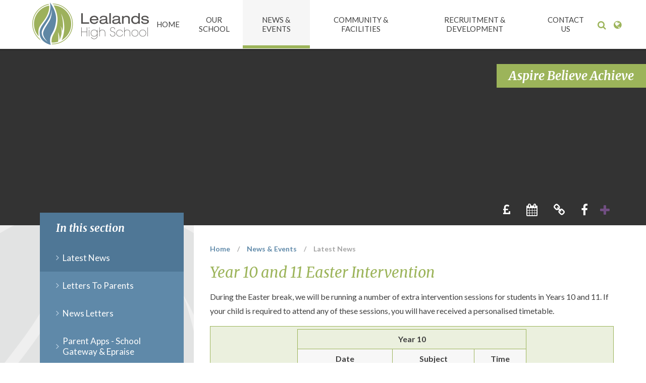

--- FILE ---
content_type: text/html
request_url: https://www.lealands.luton.sch.uk/news/?pid=77&nid=5&storyid=304
body_size: 53471
content:

<!DOCTYPE html>
<!--[if IE 7]><html class="no-ios no-js lte-ie9 lte-ie8 lte-ie7" lang="en" xml:lang="en"><![endif]-->
<!--[if IE 8]><html class="no-ios no-js lte-ie9 lte-ie8"  lang="en" xml:lang="en"><![endif]-->
<!--[if IE 9]><html class="no-ios no-js lte-ie9"  lang="en" xml:lang="en"><![endif]-->
<!--[if !IE]><!--> <html class="no-ios no-js"  lang="en" xml:lang="en"><!--<![endif]-->
	<head>
		<meta http-equiv="X-UA-Compatible" content="IE=edge" />
		<meta http-equiv="content-type" content="text/html; charset=utf-8"/>
		
		<link rel="canonical" href="https://www.lealands.luton.sch.uk/news/?pid=77&amp;nid=5&amp;storyid=304">
		<link rel="stylesheet" integrity="sha512-+L4yy6FRcDGbXJ9mPG8MT/3UCDzwR9gPeyFNMCtInsol++5m3bk2bXWKdZjvybmohrAsn3Ua5x8gfLnbE1YkOg==" crossorigin="anonymous" referrerpolicy="no-referrer" media="screen" href="https://cdnjs.cloudflare.com/ajax/libs/font-awesome/4.5.0/css/font-awesome.min.css?cache=260126">
<!--[if IE 7]><link rel="stylesheet" media="screen" href="https://cdn.juniperwebsites.co.uk/_includes/font-awesome/4.2.0/css/font-awesome-ie7.min.css?cache=v4.6.58.2">
<![endif]-->
		<title>Lealands High School - Year 10 and 11 Easter Intervention</title>
		
<!--[if IE]>
<script>
console = {log:function(){return;}};
</script>
<![endif]-->

<script>
	var boolItemEditDisabled;
	var boolLanguageMode, boolLanguageEditOriginal;
	var boolViewingConnect;
	var boolConnectDashboard;
	var displayRegions = [];
	var intNewFileCount = 0;
	strItemType = "news story";
	strSubItemType = "News Story";

	var featureSupport = {
		tagging: false,
		eventTagging: false
	};
	var boolLoggedIn = false;
boolAdminMode = false;
	var boolSuperUser = false;
strCookieBarStyle = 'bar';
	intParentPageID = "77";
	intCurrentItemID = 304;
	intCurrentCatID = 5;
boolIsHomePage = false;
	boolItemEditDisabled = true;
	boolLanguageEditOriginal=true;
	strCurrentLanguage='en-gb';	strFileAttachmentsUploadLocation = 'bottom';	boolViewingConnect = false;	boolConnectDashboard = false;	var objEditorComponentList = {};

</script>

<script src="https://cdn.juniperwebsites.co.uk/admin/_includes/js/mutation_events.min.js?cache=v4.6.58.2"></script>
<script src="https://cdn.juniperwebsites.co.uk/admin/_includes/js/jquery/jquery.js?cache=v4.6.58.2"></script>
<script src="https://cdn.juniperwebsites.co.uk/admin/_includes/js/jquery/jquery.prefilter.js?cache=v4.6.58.2"></script>
<script src="https://cdn.juniperwebsites.co.uk/admin/_includes/js/jquery/jquery.query.js?cache=v4.6.58.2"></script>
<script src="https://cdn.juniperwebsites.co.uk/admin/_includes/js/jquery/js.cookie.js?cache=v4.6.58.2"></script>
<script src="/_includes/editor/template-javascript.asp?cache=260126"></script>
<script src="/admin/_includes/js/functions/minified/functions.login.new.asp?cache=260126"></script>

  <script>

  </script>
<link href="https://www.lealands.luton.sch.uk/feeds/news.asp?nid=5&amp;pid=304&lang=en" rel="alternate" type="application/rss+xml" title="Lealands High School - News Feed"><link href="https://www.lealands.luton.sch.uk/feeds/comments.asp?title=Year 10 and 11 Easter Intervention&amp;storyid=304&amp;nid=5&amp;item=news&amp;pid=77&lang=en" rel="alternate" type="application/rss+xml" title="Lealands High School - Year 10 and 11 Easter Intervention - Blog Post Comments"><link rel="stylesheet" media="screen" href="/_site/css/main.css?cache=17052021">


	<meta name="mobile-web-app-capable" content="yes">
	<meta name="apple-mobile-web-app-capable" content="yes">
	<meta name="viewport" content="width=device-width, initial-scale=1, minimum-scale=1, maximum-scale=1">

	<link rel="author" href="/humans.txt">
	<link rel="icon" href="/_site/images/favicons/favicon.ico">
	<link rel="apple-touch-icon" href="/_site/images/favicons/favicon.png">
	<link href='https://fonts.googleapis.com/css?family=Open+Sans:400,400italic,700,700italic' rel='stylesheet' type='text/css'>


	<link rel="stylesheet" href="/_site/css/print.css" type="text/css" media="print">

	<script type="text/javascript">
	var iOS = ( navigator.userAgent.match(/(iPad|iPhone|iPod)/g) ? true : false );
	if (iOS) { $('html').removeClass('no-ios').addClass('ios'); }
	</script>
	
<link rel="stylesheet" media="screen" href="https://cdn.juniperwebsites.co.uk/_includes/css/content-blocks.css?cache=v4.6.58.2">
<link rel="stylesheet" media="screen" href="/_includes/css/cookie-colour.asp?cache=260126">
<link rel="stylesheet" media="screen" href="https://cdn.juniperwebsites.co.uk/_includes/css/cookies.css?cache=v4.6.58.2">
<link rel="stylesheet" media="screen" href="https://cdn.juniperwebsites.co.uk/_includes/css/cookies.advanced.css?cache=v4.6.58.2">
<link rel="stylesheet" media="screen" href="/_site/css/news.css?cache=260126">
<link rel="stylesheet" media="screen" href="https://cdn.juniperwebsites.co.uk/_includes/css/overlord.css?cache=v4.6.58.2">
<link rel="stylesheet" media="screen" href="https://cdn.juniperwebsites.co.uk/_includes/css/templates.css?cache=v4.6.58.2">
<link rel="stylesheet" media="screen" href="/_site/css/attachments.css?cache=260126">
<link rel="stylesheet" media="screen" href="/_site/css/templates.css?cache=260126">
<style>#print_me { display: none;}</style><script src="https://cdn.juniperwebsites.co.uk/admin/_includes/js/modernizr.js?cache=v4.6.58.2"></script>
<script integrity="sha256-oTyWrNiP6Qftu4vs2g0RPCKr3g1a6QTlITNgoebxRc4=" crossorigin="anonymous" referrerpolicy="no-referrer" src="https://code.jquery.com/ui/1.10.4/jquery-ui.min.js?cache=260126"></script>
<script src="https://cdn.juniperwebsites.co.uk/admin/_includes/js/jquery/jquery.ui.timepicker.min.js?cache=v4.6.58.2"></script>
<link rel="stylesheet" media="screen" href="https://cdn.juniperwebsites.co.uk/admin/_includes/css/jquery.ui.timepicker.css?cache=v4.6.58.2">
<script src="https://cdn.juniperwebsites.co.uk/admin/_includes/js/jquery/jquery-ui.touch-punch.min.js?cache=v4.6.58.2"></script>
<link rel="stylesheet" media="screen" href="https://cdn.juniperwebsites.co.uk/admin/_includes/css/jquery-ui.css?cache=v4.6.58.2">
<script src="https://cdn.juniperwebsites.co.uk/_includes/js/swfobject.js?cache=v4.6.58.2"></script>

        <meta property="og:site_name" content="Lealands High School" />
        <meta property="og:title" content="Year 10 and 11 Easter Intervention" />
        <meta property="og:image" content="https://www.lealands.luton.sch.uk/_site/images/design/thumbnail.jpg" />
        <meta property="og:type" content="website" />
        <meta property="twitter:card" content="summary" />
</head>


    <body>


<div id="print_me"></div>
<div class="mason mason--inner">

	<section class="access">
		<a class="access__anchor" name="header"></a>
		<a class="access__link" href="#content">Skip to content &darr;</a>
	</section>

	
	
	<header class="header">
		<div class="header__title">
			<a href="/" class="header__link">
				<img src="/_site/images/design/logo.png" alt="Lealands High School"/>
			</a>
			<h1>Lealands High School</h1>
		</div>
	</header>
	<button class="menu__btn" data-toggle=".mason--menu">			
		<span class="menu__btn__text menu__btn__text--open">Menu</span>
		<span class="menu__btn__text menu__btn__text--close">Close</span>	
		<div class="menu__btn__icon"></div>		
	</button>
	<section class="menu">
		<nav class="menu__sidebar">
			<ul class="menu__sidebar__list"><li class="menu__sidebar__list__item menu__sidebar__list__item--page_1"><a class="menu__sidebar__list__item__link" id="page_1" href="/"><span>Home</span></a><button class="menu__sidebar__list__item__button" data-tab=".menu__sidebar__list__item--page_1--expand"><i class="menu__sidebar__list__item__button__icon fa fa-angle-down"></i></button></li><li class="menu__sidebar__list__item menu__sidebar__list__item--page_12 menu__sidebar__list__item--subitems"><a class="menu__sidebar__list__item__link" id="page_12" href="/page/?title=Our+School&amp;pid=12"><span>Our School</span></a><button class="menu__sidebar__list__item__button" data-tab=".menu__sidebar__list__item--page_12--expand"><i class="menu__sidebar__list__item__button__icon fa fa-angle-down"></i></button><ul class="menu__sidebar__list__item__sub"><li class="menu__sidebar__list__item menu__sidebar__list__item--page_60"><a class="menu__sidebar__list__item__link" id="page_60" href="/page/?title=Admissions+%26amp%3B+Transition&amp;pid=60"><span>Admissions &amp; Transition</span></a><button class="menu__sidebar__list__item__button" data-tab=".menu__sidebar__list__item--page_60--expand"><i class="menu__sidebar__list__item__button__icon fa fa-angle-down"></i></button></li><li class="menu__sidebar__list__item menu__sidebar__list__item--page_68"><a class="menu__sidebar__list__item__link" id="page_68" href="/page/?title=Assessment&amp;pid=68"><span>Assessment</span></a><button class="menu__sidebar__list__item__button" data-tab=".menu__sidebar__list__item--page_68--expand"><i class="menu__sidebar__list__item__button__icon fa fa-angle-down"></i></button></li><li class="menu__sidebar__list__item menu__sidebar__list__item--page_284"><a class="menu__sidebar__list__item__link" id="page_284" href="/attendance"><span>Attendance</span></a><button class="menu__sidebar__list__item__button" data-tab=".menu__sidebar__list__item--page_284--expand"><i class="menu__sidebar__list__item__button__icon fa fa-angle-down"></i></button></li><li class="menu__sidebar__list__item menu__sidebar__list__item--page_29"><a class="menu__sidebar__list__item__link" id="page_29" href="/curriculum"><span>Curriculum</span></a><button class="menu__sidebar__list__item__button" data-tab=".menu__sidebar__list__item--page_29--expand"><i class="menu__sidebar__list__item__button__icon fa fa-angle-down"></i></button></li><li class="menu__sidebar__list__item menu__sidebar__list__item--page_69"><a class="menu__sidebar__list__item__link" id="page_69" href="/page/?title=Equality+Duty&amp;pid=69"><span>Equality Duty</span></a><button class="menu__sidebar__list__item__button" data-tab=".menu__sidebar__list__item--page_69--expand"><i class="menu__sidebar__list__item__button__icon fa fa-angle-down"></i></button></li><li class="menu__sidebar__list__item menu__sidebar__list__item--page_253"><a class="menu__sidebar__list__item__link" id="page_253" href="/page/?title=Exam+Results&amp;pid=253"><span>Exam Results</span></a><button class="menu__sidebar__list__item__button" data-tab=".menu__sidebar__list__item--page_253--expand"><i class="menu__sidebar__list__item__button__icon fa fa-angle-down"></i></button></li><li class="menu__sidebar__list__item menu__sidebar__list__item--page_28"><a class="menu__sidebar__list__item__link" id="page_28" href="/exams"><span>Exams &amp; Revision</span></a><button class="menu__sidebar__list__item__button" data-tab=".menu__sidebar__list__item--page_28--expand"><i class="menu__sidebar__list__item__button__icon fa fa-angle-down"></i></button></li><li class="menu__sidebar__list__item menu__sidebar__list__item--page_192"><a class="menu__sidebar__list__item__link" id="page_192" href="/page/?title=Extended+Learning+At+Lealands&amp;pid=192"><span>Extended Learning At Lealands</span></a><button class="menu__sidebar__list__item__button" data-tab=".menu__sidebar__list__item--page_192--expand"><i class="menu__sidebar__list__item__button__icon fa fa-angle-down"></i></button></li><li class="menu__sidebar__list__item menu__sidebar__list__item--page_191"><a class="menu__sidebar__list__item__link" id="page_191" href="/page/?title=Financial+Information&amp;pid=191"><span>Financial Information</span></a><button class="menu__sidebar__list__item__button" data-tab=".menu__sidebar__list__item--page_191--expand"><i class="menu__sidebar__list__item__button__icon fa fa-angle-down"></i></button></li><li class="menu__sidebar__list__item menu__sidebar__list__item--page_103"><a class="menu__sidebar__list__item__link" id="page_103" href="/page/?title=Governors&amp;pid=103"><span>Governors</span></a><button class="menu__sidebar__list__item__button" data-tab=".menu__sidebar__list__item--page_103--expand"><i class="menu__sidebar__list__item__button__icon fa fa-angle-down"></i></button></li><li class="menu__sidebar__list__item menu__sidebar__list__item--page_61"><a class="menu__sidebar__list__item__link" id="page_61" href="/page/?title=Headteacher%27s+Introduction&amp;pid=61"><span>Headteacher's Introduction</span></a><button class="menu__sidebar__list__item__button" data-tab=".menu__sidebar__list__item--page_61--expand"><i class="menu__sidebar__list__item__button__icon fa fa-angle-down"></i></button></li><li class="menu__sidebar__list__item menu__sidebar__list__item--page_27"><a class="menu__sidebar__list__item__link" id="page_27" href="/page/?title=Learning+Resource+Centre&amp;pid=27"><span>Learning Resource Centre</span></a><button class="menu__sidebar__list__item__button" data-tab=".menu__sidebar__list__item--page_27--expand"><i class="menu__sidebar__list__item__button__icon fa fa-angle-down"></i></button></li><li class="menu__sidebar__list__item menu__sidebar__list__item--page_65"><a class="menu__sidebar__list__item__link" id="page_65" href="/page/?title=Medical+Information&amp;pid=65"><span>Medical Information</span></a><button class="menu__sidebar__list__item__button" data-tab=".menu__sidebar__list__item--page_65--expand"><i class="menu__sidebar__list__item__button__icon fa fa-angle-down"></i></button></li><li class="menu__sidebar__list__item menu__sidebar__list__item--page_59"><a class="menu__sidebar__list__item__link" id="page_59" href="/ofsted"><span>Ofsted</span></a><button class="menu__sidebar__list__item__button" data-tab=".menu__sidebar__list__item--page_59--expand"><i class="menu__sidebar__list__item__button__icon fa fa-angle-down"></i></button></li><li class="menu__sidebar__list__item menu__sidebar__list__item--page_15"><a class="menu__sidebar__list__item__link" id="page_15" href="/page/?title=Parents%27+Information&amp;pid=15"><span>Parents' Information</span></a><button class="menu__sidebar__list__item__button" data-tab=".menu__sidebar__list__item--page_15--expand"><i class="menu__sidebar__list__item__button__icon fa fa-angle-down"></i></button></li><li class="menu__sidebar__list__item menu__sidebar__list__item--page_57"><a class="menu__sidebar__list__item__link" id="page_57" href="/page/?title=Pupil+Premium&amp;pid=57"><span>Pupil Premium</span></a><button class="menu__sidebar__list__item__button" data-tab=".menu__sidebar__list__item--page_57--expand"><i class="menu__sidebar__list__item__button__icon fa fa-angle-down"></i></button></li><li class="menu__sidebar__list__item menu__sidebar__list__item--page_123"><a class="menu__sidebar__list__item__link" id="page_123" href="/page/?title=Rewards+And+Achievements&amp;pid=123"><span>Rewards And Achievements</span></a><button class="menu__sidebar__list__item__button" data-tab=".menu__sidebar__list__item--page_123--expand"><i class="menu__sidebar__list__item__button__icon fa fa-angle-down"></i></button></li><li class="menu__sidebar__list__item menu__sidebar__list__item--page_71"><a class="menu__sidebar__list__item__link" id="page_71" href="/page/?title=Safeguarding&amp;pid=71"><span>Safeguarding</span></a><button class="menu__sidebar__list__item__button" data-tab=".menu__sidebar__list__item--page_71--expand"><i class="menu__sidebar__list__item__button__icon fa fa-angle-down"></i></button></li><li class="menu__sidebar__list__item menu__sidebar__list__item--page_14"><a class="menu__sidebar__list__item__link" id="page_14" href="/policies"><span>School Policies</span></a><button class="menu__sidebar__list__item__button" data-tab=".menu__sidebar__list__item--page_14--expand"><i class="menu__sidebar__list__item__button__icon fa fa-angle-down"></i></button></li><li class="menu__sidebar__list__item menu__sidebar__list__item--page_288"><a class="menu__sidebar__list__item__link" id="page_288" href="/schoolprospectus"><span>School Prospectus 2025/2026</span></a><button class="menu__sidebar__list__item__button" data-tab=".menu__sidebar__list__item--page_288--expand"><i class="menu__sidebar__list__item__button__icon fa fa-angle-down"></i></button></li><li class="menu__sidebar__list__item menu__sidebar__list__item--page_25"><a class="menu__sidebar__list__item__link" id="page_25" href="/page/?title=SEND+and+Student+Support&amp;pid=25"><span>SEND and Student Support</span></a><button class="menu__sidebar__list__item__button" data-tab=".menu__sidebar__list__item--page_25--expand"><i class="menu__sidebar__list__item__button__icon fa fa-angle-down"></i></button></li><li class="menu__sidebar__list__item menu__sidebar__list__item--page_73"><a class="menu__sidebar__list__item__link" id="page_73" href="/page/?title=Values%2C+Ethos+and+Priorities&amp;pid=73"><span>Values, Ethos and Priorities</span></a><button class="menu__sidebar__list__item__button" data-tab=".menu__sidebar__list__item--page_73--expand"><i class="menu__sidebar__list__item__button__icon fa fa-angle-down"></i></button></li></ul></li><li class="menu__sidebar__list__item menu__sidebar__list__item--page_77 menu__sidebar__list__item--subitems menu__sidebar__list__item--selected"><a class="menu__sidebar__list__item__link" id="page_77" href="/page/?title=News+%26amp%3B+Events&amp;pid=77"><span>News &amp; Events</span></a><button class="menu__sidebar__list__item__button" data-tab=".menu__sidebar__list__item--page_77--expand"><i class="menu__sidebar__list__item__button__icon fa fa-angle-down"></i></button><ul class="menu__sidebar__list__item__sub"><li class="menu__sidebar__list__item menu__sidebar__list__item--news_category_5 menu__sidebar__list__item--selected"><a class="menu__sidebar__list__item__link" id="news_category_5" href="/news/?pid=77&amp;nid=5"><span>Latest News</span></a><button class="menu__sidebar__list__item__button" data-tab=".menu__sidebar__list__item--news_category_5--expand"><i class="menu__sidebar__list__item__button__icon fa fa-angle-down"></i></button></li><li class="menu__sidebar__list__item menu__sidebar__list__item--page_79"><a class="menu__sidebar__list__item__link" id="page_79" href="/letters"><span>Letters To Parents</span></a><button class="menu__sidebar__list__item__button" data-tab=".menu__sidebar__list__item--page_79--expand"><i class="menu__sidebar__list__item__button__icon fa fa-angle-down"></i></button></li><li class="menu__sidebar__list__item menu__sidebar__list__item--page_78"><a class="menu__sidebar__list__item__link" id="page_78" href="/newsletters"><span>News Letters</span></a><button class="menu__sidebar__list__item__button" data-tab=".menu__sidebar__list__item--page_78--expand"><i class="menu__sidebar__list__item__button__icon fa fa-angle-down"></i></button></li><li class="menu__sidebar__list__item menu__sidebar__list__item--page_152"><a class="menu__sidebar__list__item__link" id="page_152" href="/apps"><span>Parent Apps - School Gateway &amp; Epraise</span></a><button class="menu__sidebar__list__item__button" data-tab=".menu__sidebar__list__item--page_152--expand"><i class="menu__sidebar__list__item__button__icon fa fa-angle-down"></i></button></li><li class="menu__sidebar__list__item menu__sidebar__list__item--url_3"><a class="menu__sidebar__list__item__link" id="url_3" href="/calendar/?calid=2&amp;pid=77&amp;viewid=3"><span>School Calendar</span></a><button class="menu__sidebar__list__item__button" data-tab=".menu__sidebar__list__item--url_3--expand"><i class="menu__sidebar__list__item__button__icon fa fa-angle-down"></i></button></li><li class="menu__sidebar__list__item menu__sidebar__list__item--page_81"><a class="menu__sidebar__list__item__link" id="page_81" href="/termdates"><span>Term Dates</span></a><button class="menu__sidebar__list__item__button" data-tab=".menu__sidebar__list__item--page_81--expand"><i class="menu__sidebar__list__item__button__icon fa fa-angle-down"></i></button></li><li class="menu__sidebar__list__item menu__sidebar__list__item--photo_gallery_1"><a class="menu__sidebar__list__item__link" id="photo_gallery_1" href="/gallery/?pid=77&amp;gcatid=1"><span>Gallery</span></a><button class="menu__sidebar__list__item__button" data-tab=".menu__sidebar__list__item--photo_gallery_1--expand"><i class="menu__sidebar__list__item__button__icon fa fa-angle-down"></i></button></li></ul></li><li class="menu__sidebar__list__item menu__sidebar__list__item--page_83 menu__sidebar__list__item--subitems"><a class="menu__sidebar__list__item__link" id="page_83" href="/page/?title=Community+%26amp%3B+Facilities&amp;pid=83"><span>Community &amp; Facilities</span></a><button class="menu__sidebar__list__item__button" data-tab=".menu__sidebar__list__item--page_83--expand"><i class="menu__sidebar__list__item__button__icon fa fa-angle-down"></i></button><ul class="menu__sidebar__list__item__sub"><li class="menu__sidebar__list__item menu__sidebar__list__item--page_95"><a class="menu__sidebar__list__item__link" id="page_95" href="/page/?title=Bizzie+Bees+4+%2D+Pre+School&amp;pid=95"><span>Bizzie Bees 4 - Pre School</span></a><button class="menu__sidebar__list__item__button" data-tab=".menu__sidebar__list__item--page_95--expand"><i class="menu__sidebar__list__item__button__icon fa fa-angle-down"></i></button></li><li class="menu__sidebar__list__item menu__sidebar__list__item--page_94"><a class="menu__sidebar__list__item__link" id="page_94" href="/communityusers"><span>Clubs &amp; Community Users</span></a><button class="menu__sidebar__list__item__button" data-tab=".menu__sidebar__list__item--page_94--expand"><i class="menu__sidebar__list__item__button__icon fa fa-angle-down"></i></button></li><li class="menu__sidebar__list__item menu__sidebar__list__item--page_287"><a class="menu__sidebar__list__item__link" id="page_287" href="/page/?title=Friends+of+Lealands+%28PTA%29&amp;pid=287"><span>Friends of Lealands (PTA)</span></a><button class="menu__sidebar__list__item__button" data-tab=".menu__sidebar__list__item--page_287--expand"><i class="menu__sidebar__list__item__button__icon fa fa-angle-down"></i></button></li><li class="menu__sidebar__list__item menu__sidebar__list__item--page_135"><a class="menu__sidebar__list__item__link" id="page_135" href="/facilities"><span>School Facilities For Hire</span></a><button class="menu__sidebar__list__item__button" data-tab=".menu__sidebar__list__item--page_135--expand"><i class="menu__sidebar__list__item__button__icon fa fa-angle-down"></i></button></li></ul></li><li class="menu__sidebar__list__item menu__sidebar__list__item--page_106 menu__sidebar__list__item--subitems"><a class="menu__sidebar__list__item__link" id="page_106" href="/recruitment"><span>Recruitment &amp; Development</span></a><button class="menu__sidebar__list__item__button" data-tab=".menu__sidebar__list__item--page_106--expand"><i class="menu__sidebar__list__item__button__icon fa fa-angle-down"></i></button><ul class="menu__sidebar__list__item__sub"><li class="menu__sidebar__list__item menu__sidebar__list__item--page_249"><a class="menu__sidebar__list__item__link" id="page_249" href="/page/?title=Schools+Supporting+Schools+Offer&amp;pid=249"><span>Schools Supporting Schools Offer</span></a><button class="menu__sidebar__list__item__button" data-tab=".menu__sidebar__list__item--page_249--expand"><i class="menu__sidebar__list__item__button__icon fa fa-angle-down"></i></button></li><li class="menu__sidebar__list__item menu__sidebar__list__item--page_112"><a class="menu__sidebar__list__item__link" id="page_112" href="/page/?title=Join+Our+Talent+Pool&amp;pid=112"><span>Join Our Talent Pool</span></a><button class="menu__sidebar__list__item__button" data-tab=".menu__sidebar__list__item--page_112--expand"><i class="menu__sidebar__list__item__button__icon fa fa-angle-down"></i></button></li><li class="menu__sidebar__list__item menu__sidebar__list__item--page_108"><a class="menu__sidebar__list__item__link" id="page_108" href="/page/?title=Guidance+For+Applicants&amp;pid=108"><span>Guidance For Applicants</span></a><button class="menu__sidebar__list__item__button" data-tab=".menu__sidebar__list__item--page_108--expand"><i class="menu__sidebar__list__item__button__icon fa fa-angle-down"></i></button></li></ul></li><li class="menu__sidebar__list__item menu__sidebar__list__item--page_98 menu__sidebar__list__item--subitems"><a class="menu__sidebar__list__item__link" id="page_98" href="/page/?title=Contact+Us&amp;pid=98"><span>Contact Us</span></a><button class="menu__sidebar__list__item__button" data-tab=".menu__sidebar__list__item--page_98--expand"><i class="menu__sidebar__list__item__button__icon fa fa-angle-down"></i></button><ul class="menu__sidebar__list__item__sub"><li class="menu__sidebar__list__item menu__sidebar__list__item--page_122"><a class="menu__sidebar__list__item__link" id="page_122" href="/page/?title=Lealands%27+Staff&amp;pid=122"><span>Lealands' Staff</span></a><button class="menu__sidebar__list__item__button" data-tab=".menu__sidebar__list__item--page_122--expand"><i class="menu__sidebar__list__item__button__icon fa fa-angle-down"></i></button></li><li class="menu__sidebar__list__item menu__sidebar__list__item--url_2"><a class="menu__sidebar__list__item__link" id="url_2" href="/page/?title=Governors&amp;pid=103"><span>Governors</span></a><button class="menu__sidebar__list__item__button" data-tab=".menu__sidebar__list__item--url_2--expand"><i class="menu__sidebar__list__item__button__icon fa fa-angle-down"></i></button></li><li class="menu__sidebar__list__item menu__sidebar__list__item--page_105"><a class="menu__sidebar__list__item__link" id="page_105" href="/page/?title=Useful+Links&amp;pid=105"><span>Useful Links</span></a><button class="menu__sidebar__list__item__button" data-tab=".menu__sidebar__list__item--page_105--expand"><i class="menu__sidebar__list__item__button__icon fa fa-angle-down"></i></button></li><li class="menu__sidebar__list__item menu__sidebar__list__item--page_129"><a class="menu__sidebar__list__item__link" id="page_129" href="/page/?title=FAQs&amp;pid=129"><span>FAQs</span></a><button class="menu__sidebar__list__item__button" data-tab=".menu__sidebar__list__item--page_129--expand"><i class="menu__sidebar__list__item__button__icon fa fa-angle-down"></i></button></li><li class="menu__sidebar__list__item menu__sidebar__list__item--form_53"><a class="menu__sidebar__list__item__link" id="form_53" href="/form/?pid=98&amp;form=53"><span>Request For Paper Copies</span></a><button class="menu__sidebar__list__item__button" data-tab=".menu__sidebar__list__item--form_53--expand"><i class="menu__sidebar__list__item__button__icon fa fa-angle-down"></i></button></li></ul></li></ul>
			<div class="menu__search">
			    <a href="#" class="menu__search__toggle" title="Search"><i class="fa fa-search"></i></a>
			    <div class="search">
                    <form class="search__form" method="post" action="/search/default.asp?pid=0">
                        <input class="search__input" type="text" name="searchValue" placeholder="Search...">
                        <button class="search__submit" name="Search" id="searchWeb"><i class="fa fa-search"></i></button>
                    </form>
                </div>
			</div>
			<div class="menu__translate">
			    <a href="#" class="menu__translate__toggle" title="Translate"><i class="fa fa-globe"></i></a>
			    <div class="translate" id="translate"></div>
			</div>
		</nav>
	</section>

	

	<section class="hero">
		
		<ul class="hero__slideshow"><li class="hero__slideshow__item" data-parallax="top: 0.5px;"><img src="/_site/data/files/images/slideshow/a.jpg" data-fill=".hero__slideshow" /></li><li class="hero__slideshow__item" data-parallax="top: 0.5px;"><img src="/_site/data/files/images/slideshow/b.jpg" data-fill=".hero__slideshow" /></li><li class="hero__slideshow__item" data-parallax="top: 0.5px;"><img src="/_site/data/files/images/slideshow/c.jpg" data-fill=".hero__slideshow" /></li><li class="hero__slideshow__item" data-parallax="top: 0.5px;"><img src="/_site/data/files/images/slideshow/d.jpg" data-fill=".hero__slideshow" /></li><li class="hero__slideshow__item" data-parallax="top: 0.5px;"><img src="/_site/data/files/images/slideshow/e.jpg" data-fill=".hero__slideshow" /></li><li class="hero__slideshow__item" data-parallax="top: 0.5px;"><img src="/_site/data/files/images/slideshow/h.jpg" data-fill=".hero__slideshow" /></li><li class="hero__slideshow__item" data-parallax="top: 0.5px;"><img src="/_site/data/files/images/slideshow/y.jpg" data-fill=".hero__slideshow" /></li></ul>
		
		<div class="hero__motto">
		    <span>Aspire Believe Achieve</span>
		</div>

		<div class="hero__content">
			<div class="hero__links">
                <ul class="hero__links__list hero__links__list--show"><li class="hero__links__list__item"><a href="https://www.scopay.com/lealandshigh" target="_blank"><i class="fa fa-gbp"></i><span>Parents' Payment</span></a></li><li class="hero__links__list__item"><a href="/calendar/?calid=2&pid=77&viewid=3" target="_self"><i class="fa fa-calendar"></i><span>School Calendar</span></a></li><li class="hero__links__list__item"><a href="https://www.epraise.co.uk/index.php?reset_school=1" target="_blank"><i class="fa fa-link"></i><span>Epraise</span></a></li><li class="hero__links__list__item"><a href="https://www.facebook.com/pages/Lealands-High-School-Official/285484188287029?ref=hl" target="_blank"><i class="fa fa-facebook"></i><span>Facebook</span></a></li></ul><button class="hero__links__btn"><i class="fa fa-plus"></i></button><ul class="hero__links__list hero__links__list--hide"><li class="hero__links__list__item"><a href="https://global-zone61.renaissance-go.com/welcomeportal/2039772" target="_blank"><i class="fa fa-link"></i><span>Accelerated Reader</span></a></li><li class="hero__links__list__item"><a href="/page/?title=GCSEpod&pid=76" target="_self"><i class="fa fa-link"></i><span>GCSEpod</span></a></li><li class="hero__links__list__item"><a href="https://lealands.parentseveningsystem.co.uk/" target="_blank"><i class="fa fa-link"></i><span>Parents' Evening Booking System</span></a></li></ul>
            </div>
		</div>

		<div class="hero__border"></div>

	</section>

	
	<main class="main">
		<div class="content content--news_story"><ul class="content__path"><li class="content__path__item content__path__item--page_1"><a class="content__path__item__link" id="page_1" href="/">Home</a><span class="content__path__item__sep">/</span></li><li class="content__path__item content__path__item--page_77 content__path__item--selected"><a class="content__path__item__link" id="page_77" href="/page/?title=News+%26amp%3B+Events&amp;pid=77">News &amp; Events</a><span class="content__path__item__sep">/</span></li><li class="content__path__item content__path__item--news_category_5 content__path__item--selected"><a class="content__path__item__link" id="news_category_5" href="/news/?pid=77&amp;nid=5">Latest News</a><span class="content__path__item__sep">/</span></li></ul><h1 class="content__title" id="itemTitle">Year 10 and 11 Easter Intervention</h1>
			
			<a class="content__anchor" name="content"></a>
			<div class="content__region"><div class="content__news__intro"><p>During the Easter break, we will be running a number of extra intervention sessions for students in Years 10 and 11. If your child is required to attend any of these sessions, you will have received a personalised timetable.</p>
</div><div class="content__news__main"><div class="table__container">
<table border="0" cellpadding="5" cellspacing="0" style="width:100%">
	<thead>
		<tr>
			<th>
			<table align="center" border="0" cellpadding="5" cellspacing="0">
				<thead>
					<tr>
						<th colspan="3">Year 10</th>
					</tr>
				</thead>
				<tbody>
					<tr>
						<td><strong>Date</strong></td>
						<td><strong>Subject</strong></td>
						<td><strong>Time</strong></td>
					</tr>
					<tr>
						<td colspan="1" rowspan="5">
						<p>&nbsp;</p>

						<p><strong>Monday 29th March</strong></p>
						</td>
						<td>Dance</td>
						<td>10.00 - 12.00</td>
					</tr>
					<tr>
						<td>Child Development</td>
						<td>9.30 - 12.30</td>
					</tr>
					<tr>
						<td>Health &amp; Social Care</td>
						<td>9.30 - 11.30</td>
					</tr>
					<tr>
						<td>Health &amp; Social Care</td>
						<td>12.30 - 2.30</td>
					</tr>
					<tr>
						<td>Travel &amp; Tourism</td>
						<td>9.30 - 12.30</td>
					</tr>
					<tr>
						<td colspan="1" rowspan="2">
						<p><strong>Tuesday 30th March</strong></p>
						</td>
						<td>Science</td>
						<td>9.00 - 11.30</td>
					</tr>
					<tr>
						<td>Science</td>
						<td>12.30 - 3.00</td>
					</tr>
					<tr>
						<td colspan="1" rowspan="2">
						<p><strong>Wednesday 31st March</strong></p>
						</td>
						<td>Science</td>
						<td>9.00 - 11.30</td>
					</tr>
					<tr>
						<td>Science</td>
						<td>12.30 - 3.00</td>
					</tr>
					<tr>
						<td><strong>Thursday 1st April</strong></td>
						<td>Geography</td>
						<td>9.30 - 12.00</td>
					</tr>
					<tr>
						<td><strong>Wednesday 7th April</strong></td>
						<td>Drama</td>
						<td>10.00 - 12.00</td>
					</tr>
					<tr>
						<td><strong>Thursday 8th April</strong></td>
						<td>Maths</td>
						<td>9.30 - 11.30</td>
					</tr>
					<tr>
						<td><strong>Friday 9th April</strong></td>
						<td>Maths</td>
						<td>9.30 - 11.30</td>
					</tr>
				</tbody>
			</table>

			<p>&nbsp;</p>

			<table align="center" border="0" cellpadding="5" cellspacing="0">
				<thead>
					<tr>
						<th colspan="3">Year 11</th>
					</tr>
				</thead>
				<tbody>
					<tr>
						<td><strong>Date</strong></td>
						<td><strong>Subject</strong></td>
						<td><strong>Time</strong></td>
					</tr>
					<tr>
						<td><strong>Monday 29th March</strong></td>
						<td>Science</td>
						<td>9.00 - 3.00</td>
					</tr>
					<tr>
						<td><strong>Tuesday 30th March</strong></td>
						<td>Spanish</td>
						<td>10.00 - 12.00</td>
					</tr>
					<tr>
						<td>&nbsp;</td>
						<td>Spanish</td>
						<td>1.00 - 3.00</td>
					</tr>
					<tr>
						<td>&nbsp;</td>
						<td>Resistant Materials</td>
						<td>9.30 - 3.30</td>
					</tr>
					<tr>
						<td><strong>Wednesday 31st March</strong></td>
						<td>Hospitality &amp; Catering</td>
						<td>9.30 - 3.30</td>
					</tr>
					<tr>
						<td><strong>Thursday 1st April</strong></td>
						<td>Spanish</td>
						<td>10.00 - 12.00</td>
					</tr>
					<tr>
						<td>&nbsp;</td>
						<td>Spanish</td>
						<td>1.00 - 3.00</td>
					</tr>
					<tr>
						<td><strong>Wednesday 7th April</strong></td>
						<td>Textiles</td>
						<td>10.00 - 3.00</td>
					</tr>
				</tbody>
			</table>
			</th>
		</tr>
	</thead>
	<tbody>
		<tr>
			<td style="vertical-align:top">&nbsp;</td>
		</tr>
	</tbody>
</table>
</div>
</div></div><div class="content__share"><ul class="content__share__list"><li class="content__share__list__icon content__share__list__icon--email hex--email"><a href="mailto:?subject=Year%2010%20and%2011%20Easter%20Intervention&amp;body=http%3A%2F%2Fwww%2Elealands%2Eluton%2Esch%2Euk%2Fnews%2F%3Fpid%3D77%26nid%3D5%26storyid%3D304" target="_blank"><i class="fa fa-envelope-o"></i></a></li><li class="content__share__list__icon content__share__list__icon--facebook hex--facebook"><a href="https://www.facebook.com/sharer.php?u=http%3A%2F%2Fwww%2Elealands%2Eluton%2Esch%2Euk%2Fnews%2F%3Fpid%3D77%26nid%3D5%26storyid%3D304" target="_blank"><i class="fa fa-facebook-square"></i></a></li><li class="content__share__list__icon content__share__list__icon--x hex--x"><a href="https://x.com/intent/post?url=http%3A%2F%2Fwww%2Elealands%2Eluton%2Esch%2Euk%2Fnews%2F%3Fpid%3D77%26nid%3D5%26storyid%3D304" target="_blank"><svg aria-hidden='true' role='img' xmlns='http://www.w3.org/2000/svg' viewBox='0 0 512 512'><path fill='currentColor' d='M389.2 48h70.6L305.6 224.2 487 464H345L233.7 318.6 106.5 464H35.8L200.7 275.5 26.8 48H172.4L272.9 180.9 389.2 48zM364.4 421.8h39.1L151.1 88h-42L364.4 421.8z'/></svg></a></li><li class="content__share__list__icon content__share__list__icon--google hex--google"><a href="https://plus.google.com/share?url=http%3A%2F%2Fwww%2Elealands%2Eluton%2Esch%2Euk%2Fnews%2F%3Fpid%3D77%26nid%3D5%26storyid%3D304" target="_blank"><i class="fa fa-google-plus-square"></i></a></li><li class="content__share__list__icon content__share__list__icon--linkedin hex--linkedin"><a href="https://www.linkedin.com/shareArticle?mini=true&url=http%3A%2F%2Fwww%2Elealands%2Eluton%2Esch%2Euk%2Fnews%2F%3Fpid%3D77%26nid%3D5%26storyid%3D304&title=Year%2010%20and%2011%20Easter%20Intervention" target="_blank"><i class="fa fa-linkedin-square"></i></a></li></ul>
<script>
	function loadmore(ele, event) {
		event.preventDefault();
		$.ajax({
			url: $(ele).attr('href'),
			dataType: "JSON",

			success: function(data) {
				$('.content__news__list').append(data.newsStories);
				if (data.moreLink) {
					$(ele).replaceWith(data.moreLink.replace(/&amp;/g, '&'));
				} else {
					$(ele).remove();
				}
			}
		});
	}
</script>
			</div>
			
						
		</div>
		
		<nav class="subnav">
		    <div class="subnav__inner">
                <a class="subnav__anchor" name="subnav"></a>
                <h2 class="subnav__title">In this section</h2>
                <ul class="subnav__list"><li class="subnav__list__item subnav__list__item--news_category_5 subnav__list__item--selected"><a class="subnav__list__item__link" id="news_category_5" href="/news/?pid=77&amp;nid=5"><span>Latest News</span></a></li><li class="subnav__list__item subnav__list__item--page_79"><a class="subnav__list__item__link" id="page_79" href="/letters"><span>Letters To Parents</span></a></li><li class="subnav__list__item subnav__list__item--page_78"><a class="subnav__list__item__link" id="page_78" href="/newsletters"><span>News Letters</span></a></li><li class="subnav__list__item subnav__list__item--page_152"><a class="subnav__list__item__link" id="page_152" href="/apps"><span>Parent Apps - School Gateway &amp; Epraise</span></a></li><li class="subnav__list__item subnav__list__item--url_3"><a class="subnav__list__item__link" id="url_3" href="/calendar/?calid=2&amp;pid=77&amp;viewid=3"><span>School Calendar</span></a></li><li class="subnav__list__item subnav__list__item--page_81"><a class="subnav__list__item__link" id="page_81" href="/termdates"><span>Term Dates</span></a></li><li class="subnav__list__item subnav__list__item--photo_gallery_1"><a class="subnav__list__item__link" id="photo_gallery_1" href="/gallery/?pid=77&amp;gcatid=1"><span>Gallery</span></a></li></ul>
            </div>
		</nav>
	</main>
	
	<footer class="footer">
        <div class="footer__inner">
            <a class="footer__back" data-scroll="#header" href="#header" name="footer">
                <i class="fa fa-angle-up"></i><span>Back to top</span>
            </a>
            <div class="footer__legal">
			
                <span>&copy; 2026&nbsp;Lealands High School<span class="sep">/</span>School Website Design by <a target="_blank" href="http://www.e4education.co.uk" title="e4education">e4education</a><span class="sep">/</span><a href="https://www.lealands.luton.sch.uk/accessibility.asp?level=high-vis&amp;item=news_story_304" title="This link will display the current page in high visibility mode, suitable for screen reader software">High Visibility Version</a><span class="sep">/</span><a href="https://www.lealands.luton.sch.uk/accessibility-statement/">Accessibility Statement</a><span class="sep">/</span><a href="/sitemap/?pid=0">Sitemap</a><span class="sep">/</span><a href="/privacy-cookies/">Privacy Policy</a><span class="sep">/</span><a href="#" id="cookie_settings" role="button" title="Manage Cookies" aria-label="Manage Cookies">Cookie Settings</a>
<script>
	$(document).ready(function() {
		$('#cookie_settings').on('click', function(event) { 
			event.preventDefault();
			$('.cookie_information__icon').trigger('click');
		});
	}); 
</script>
				<p style="text-align:center;">Sundon Park Road, Luton, LU3 3AL. <b>Telephone:</b> 01582 611600 <b>Email:</b> <a href="mailto:admin@lealands.luton.sch.uk">admin@lealands.luton.sch.uk</a>
				
				<div class="social__media__logos">
				<a href="https://www.facebook.com/lealandshighschool" target="_blank"><i class="fa fa-facebook" aria-hidden="true"></i></a>
				<!--<a href="https://twitter.com/LealandsHigh" target="_blank"><i class="fa fa-twitter" aria-hidden="true"></i></a>-->
				<a href="https://instagram.com/lealandshigh/" target="_blank"><i class="fa fa-instagram" aria-hidden="true"></i></a>
				</div>
            </div>
        </div>
        <div class="footer__logos">
            <ul class="footer__logos__list"><li class="footer__logos__list__item"><img src="/_site/data/files/images/logos/2AE871380A071ED1B43FC8CD33A37B6B.jpg" alt="Lumen Education" /></li><li class="footer__logos__list__item"><img src="/_site/data/files/images/homepage/5D2D798690BF36F879C707787D1CDDA8.png" alt="Attendance Award" /></li><li class="footer__logos__list__item"><img src="/_site/data/files/images/logos/54FB4491C15F11F6606C39B3D70720F6.png" alt="Careers mark" /></li><li class="footer__logos__list__item"><img src="/_site/data/files/images/logos/FA5F84CA30DC3BCDA0B374820B94C8C4.jpg" alt="Silver Artsmark" /></li><li class="footer__logos__list__item"><img src="/_site/data/files/images/logos/90E1035266B0F7C7963C14E20093BD33.png" alt="School Games Gold" /></li><li class="footer__logos__list__item"><img src="/_site/data/files/images/logos/863994651D7B186764F09575DE4B557A.jpg" alt="LPPA" /></li><li class="footer__logos__list__item"><img src="/_site/data/files/images/logos/1532F303C1F6F39B2FDC680BF54EB627.jpg" alt="DofE" /></li></ul>
        </div>
        <div class="footer__disclaimer">
            <p><strong>Disclaimer:</strong> Lealands High School are not responsible for the contents or reliability of any other websites to which we provide a link and do not necessarily endorse the views or content included within them. Lealands High School takes no responsibility for any loss or damage suffered as a result of using information published on any of the pages on the linked third party websites.</p>
        </div>
	</footer>
</div>

<!-- JS -->
<script type="text/javascript" src="/_includes/js/mason.min.js"></script>
<script type="text/javascript" src="/_site/js/jquery.cycle2.min.js"></script>
<script type="text/javascript" src="/_site/js/owl.carousel.min.js"></script>
<script type="text/javascript" src="/_site/js/jquery.marquee.min.js"></script>

<script src="//maps.google.com/maps/api/js?key=AIzaSyCFdOFCe9XF7QGTsAPHVRN-Y1DxENFpnqM"></script>
<script src="//translate.google.com/translate_a/element.js?cb=googleTranslateElementInit"></script>

	

<script type="text/javascript">

function googleTranslateElementInit() {
    new google.translate.TranslateElement({
        pageLanguage: 'en'
    }, 'translate');
}

$(document).ready(function() {

    

	$('ul.hero__slideshow').cycle({
		speed: 1000,
		timeout: 8000,
		slides: '> li.hero__slideshow__item'
	});
	
    $('.popup__close').click(function(){
        $('.popup__container').addClass('popup__closed');
    });

	// accordion
	 $('.accordion__title').on('click', function(){	
        var $this = $(this);
        $('.accordion__container').children('.accordion__container').slideUp();
        $('.accordion__container').not($this.parents('.accordion__container')).slideUp();
        if ($this.hasClass('open')){
            removeAccordion($this);
            $this.removeClass('open');
            $this.next('.accordion__container').slideUp();
        } else {
            removeAccordion($this);
            $this.addClass('open');
            $this.next('.accordion__container').slideDown();
        }
    });
    function removeAccordion($this) {
        var $parents = $('.accordion__container').not($this.parents('.accordion__container'));
        $parents.each(function() {
            $(this).prev('.accordion__title').removeClass('open');
        });
    }
    
    // search

    $('.menu__translate__toggle').on('click', function(e) {
        e.preventDefault();
        $('.mason').toggleClass('mason--translate');
        $('.menu__translate__toggle i').toggleClass('fa-globe fa-times');
    });
    
    $('.menu__search__toggle').on('click', function(e) {
        e.preventDefault();
        $('.mason').toggleClass('mason--search');
        $('.menu__search__toggle i').toggleClass('fa-search fa-times');
    });
    
    $('.hero__links__btn').on('mouseover', function() {
        $('.hero__links__list--hide').slideToggle();
    });
    
    $('.footer__logos__list').owlCarousel({
        loop: false,
        margin: 20,
        nav: false,
        autoWidth: true
    });


	


$( ".content__region table" ).wrap( "<div class='table_scroll'></div>" );

});

</script>

<style>
.video-js	{background-color: none !important;}
#e4e_video_embed	{background-color: none !important;}
</style>
<!-- /JS -->
<script src="https://cdn.juniperwebsites.co.uk/admin/_includes/js/functions/minified/functions.dialog.js?cache=v4.6.58.2"></script>
<div class="cookie_information cookie_information--bar cookie_information--bottom cookie_information--right cookie_information--active"> <div class="cookie_information__icon_container "> <div class="cookie_information__icon " title="Cookie Settings"><i class="fa fa-exclamation"></i></div> <div class="cookie_information__hex "></div> </div> <div class="cookie_information__inner"> <div class="cookie_information__hex cookie_information__hex--large"></div> <div class="cookie_information__info"> <h1 class="">Cookie Policy</h1> <article>This site uses cookies to store information on your computer. <a href="/privacy-cookies" title="See cookie policy">Click here for more information</a><div class="cookie_information__buttons"><button class="cookie_information__button " data-type="allow" title="Accept All" aria-label="Accept All">Accept All</button><button class="cookie_information__button  " data-type="deny" title="Deny" aria-label="Deny">Deny</button><button class="cookie_information__button " data-type="deny-all" title="Deny All" aria-label="Deny All">Deny All</button></div></article> </div> <button class="cookie_information__close"><i class="fa fa-times" ria-hidden="true"></i></button> </div></div>

<script>
    var strDialogTitle = 'Manage Cookies',
        strDialogSaveButton = 'Save',
        strDialogRevokeButton = 'Revoke';

    $(document).ready(function(){
        $('.cookie_information__icon, .cookie_information__close').on('click', function() {
            $('.cookie_information').toggleClass('cookie_information--active');
        });

        if ($.cookie.allowed()) {
            $('.cookie_information__icon_container').addClass('cookie_information__icon_container--hidden');
            $('.cookie_information').removeClass('cookie_information--active');
        }

        $(document).on('click', '.cookie_information__button', function() {
            var strType = $(this).data('type');
            if (strType === 'settings') {
                openCookieSettings();
            } else {
                saveCookiePreferences(strType, '');
            }
        });
        if (!$('.cookie_ui').length) {
            $('body').append($('<div>', {
                class: 'cookie_ui'
            }));
        }

        var openCookieSettings = function() {
            $('body').e4eDialog({
                diagTitle: strDialogTitle,
                contentClass: 'clublist--add',
                width: '500px',
                height: '90%',
                source: '/privacy-cookies/cookie-popup.asp',
                bind: false,
                appendTo: '.cookie_ui',
                buttons: [{
                    id: 'primary',
                    label: strDialogSaveButton,
                    fn: function() {
                        var arrAllowedItems = [];
                        var strType = 'allow';
                        arrAllowedItems.push('core');
                        if ($('#cookie--targeting').is(':checked')) arrAllowedItems.push('targeting');
                        if ($('#cookie--functional').is(':checked')) arrAllowedItems.push('functional');
                        if ($('#cookie--performance').is(':checked')) arrAllowedItems.push('performance');
                        if (!arrAllowedItems.length) strType = 'deny';
                        if (!arrAllowedItems.length === 4) arrAllowedItems = 'all';
                        saveCookiePreferences(strType, arrAllowedItems.join(','));
                        this.close();
                    }
                }, {
                    id: 'close',
                    
                    label: strDialogRevokeButton,
                    
                    fn: function() {
                        saveCookiePreferences('deny', '');
                        this.close();
                    }
                }]
            });
        }
        var saveCookiePreferences = function(strType, strCSVAllowedItems) {
            if (!strType) return;
            if (!strCSVAllowedItems) strCSVAllowedItems = 'all';
            $.ajax({
                'url': '/privacy-cookies/json.asp?action=updateUserPreferances',
                data: {
                    preference: strType,
                    allowItems: strCSVAllowedItems === 'all' ? '' : strCSVAllowedItems
                },
                success: function(data) {
                    var arrCSVAllowedItems = strCSVAllowedItems.split(',');
                    if (data) {
                        if ('allow' === strType && (strCSVAllowedItems === 'all' || (strCSVAllowedItems.indexOf('core') > -1 && strCSVAllowedItems.indexOf('targeting') > -1) && strCSVAllowedItems.indexOf('functional') > -1 && strCSVAllowedItems.indexOf('performance') > -1)) {
                            if ($(document).find('.no__cookies').length > 0) {
                                $(document).find('.no__cookies').each(function() {
                                    if ($(this).data('replacement')) {
                                        var replacement = $(this).data('replacement')
                                        $(this).replaceWith(replacement);
                                    } else {
                                        window.location.reload();
                                    }
                                });
                            }
                            $('.cookie_information__icon_container').addClass('cookie_information__icon_container--hidden');
                            $('.cookie_information').removeClass('cookie_information--active');
                            $('.cookie_information__info').find('article').replaceWith(data);
                        } else {
                            $('.cookie_information__info').find('article').replaceWith(data);
                            if(strType === 'dontSave' || strType === 'save') {
                                $('.cookie_information').removeClass('cookie_information--active');
                            } else if(strType === 'deny') {
                                $('.cookie_information').addClass('cookie_information--active');
                            } else {
                                $('.cookie_information').removeClass('cookie_information--active');
                            }
                        }
                    }
                }
            });
        }
    });
</script><script>
var loadedJS = {"https://cdn.juniperwebsites.co.uk/admin/_includes/js/mutation_events.min.js": true,"https://cdn.juniperwebsites.co.uk/admin/_includes/js/jquery/jquery.js": true,"https://cdn.juniperwebsites.co.uk/admin/_includes/js/jquery/jquery.prefilter.js": true,"https://cdn.juniperwebsites.co.uk/admin/_includes/js/jquery/jquery.query.js": true,"https://cdn.juniperwebsites.co.uk/admin/_includes/js/jquery/js.cookie.js": true,"/_includes/editor/template-javascript.asp": true,"/admin/_includes/js/functions/minified/functions.login.new.asp": true,"https://cdn.juniperwebsites.co.uk/admin/_includes/js/modernizr.js": true,"https://code.jquery.com/ui/1.10.4/jquery-ui.min.js": true,"https://cdn.juniperwebsites.co.uk/admin/_includes/js/jquery/jquery.ui.timepicker.min.js": true,"https://cdn.juniperwebsites.co.uk/admin/_includes/js/jquery/jquery-ui.touch-punch.min.js": true,"https://cdn.juniperwebsites.co.uk/_includes/js/swfobject.js": true,"https://cdn.juniperwebsites.co.uk/admin/_includes/js/functions/minified/functions.dialog.js": true};
var loadedCSS = {"https://cdnjs.cloudflare.com/ajax/libs/font-awesome/4.5.0/css/font-awesome.min.css": true,"https://cdn.juniperwebsites.co.uk/_includes/font-awesome/4.2.0/css/font-awesome-ie7.min.css": true,"/_site/css/main.css": true,"https://cdn.juniperwebsites.co.uk/_includes/css/content-blocks.css": true,"/_includes/css/cookie-colour.asp": true,"https://cdn.juniperwebsites.co.uk/_includes/css/cookies.css": true,"https://cdn.juniperwebsites.co.uk/_includes/css/cookies.advanced.css": true,"/_site/css/news.css": true,"https://cdn.juniperwebsites.co.uk/_includes/css/overlord.css": true,"https://cdn.juniperwebsites.co.uk/_includes/css/templates.css": true,"/_site/css/attachments.css": true,"/_site/css/templates.css": true,"https://cdn.juniperwebsites.co.uk/admin/_includes/css/jquery.ui.timepicker.css": true,"https://cdn.juniperwebsites.co.uk/admin/_includes/css/jquery-ui.css": true};
</script>


</body>
</html>

--- FILE ---
content_type: text/css
request_url: https://www.lealands.luton.sch.uk/_site/css/news.css?cache=260126
body_size: 8287
content:
@import url(https://fonts.googleapis.com/css?family=Merriweather:400,300,300italic,700,700italic,400italic|Source+Sans+Pro:400,300,600,400italic,600italic,700|Lato:400,700);
.content__news__category {
  margin: 0 0 3em;
}

.content__news__list {
  padding: 0;
  margin: 3em 0 0;
  list-style: none;
}

.content__news__archive {
  padding: 0;
  margin: 0 -.5em;
  list-style: none;
}

.content__news__archive__item {
  display: block;
  position: relative;
  padding: 0 .5em;
  margin: 0 0 1em;
}

.content__news__list__item--left {
  padding: 1em;
  background: #ededed;
  margin-bottom: 1em;
}
.content__news__list__item--left:before, .content__news__list__item--left:after {
  content: "";
  display: table;
}
.content__news__list__item--left:after {
  clear: both;
}
.lte-ie7 .content__news__list__item--left {
  zoom: 1;
}
.content__news__list__item--left .content__news__list__item__info__title {
  font-size: 1.3em;
  margin: 1em 0 0em;
}
.content__news__list__item--left .content__news__list__item__info__date {
  font-style: italic;
  margin: 0 0 1em;
}
.content__news__list__item--left .content__news__list__item__info__link {
  color: #9cb45a;
  text-decoration: none;
  font-weight: 700;
  font-style: italic;
}
.content__news__list__item--left .content__news__list__item__img {
  position: relative;
}
.content__news__list__item--left .content__news__list__item__img a {
  width: 100%;
  padding-bottom: 40%;
  display: block;
  position: relative;
  overflow: hidden;
}
.content__news__list__item--left .content__news__list__item__img img {
  width: 100%;
  height: auto;
  position: absolute;
  top: 0;
  opacity: 1;
  -webkit-transition: opacity .5s, -webkit-transform 1s;
          transition: opacity .5s, transform 1s;
}
.content__news__list__item--left .content__news__list__item__img a:hover img {
  opacity: .9;
  -webkit-transform: scale(1.05);
      -ms-transform: scale(1.05);
          transform: scale(1.05);
}
@media all and (min-width: 550px) and (max-width: 768px) {
  .content__news__list__item--left .content__news__list__item__img {
    width: 25%;
    overflow: hidden;
    float: left;
    margin: 0 1em 0 0;
  }
  .content__news__list__item--left .content__news__list__item__img a {
    padding-bottom: 100%;
  }
  .mason--admin .content__news__list__item--left .content__news__list__item__img {
    float: none;
    margin: 0 auto;
  }
  .content__news__list__item--left .content__news__list__item__info__title {
    margin: 0;
  }
}
@media all and (min-width: 1101px) {
  .content__news__list__item--left .content__news__list__item {
    padding: 2em;
  }
  .content__news__list__item--left .content__news__list__item__img {
    width: 35%;
    overflow: hidden;
    float: left;
    margin: 0 1em 0 0;
  }
  .content__news__list__item--left .content__news__list__item__img a {
    padding-bottom: 100%;
  }
  .content__news__list__item--left .content__news__list__item__info__title {
    margin: 0;
  }
}

.content__news__list__item--right {
  background: #ededed;
  margin-bottom: 1.5em;
  position: relative;
}
.content__news__list__item--right:before, .content__news__list__item--right:after {
  content: "";
  display: table;
}
.content__news__list__item--right:after {
  clear: both;
}
.lte-ie7 .content__news__list__item--right {
  zoom: 1;
}
.content__news__list__item--right .content__news__list__item__info__title {
  font-size: 1.3em;
  margin: 0 0 1em;
}
.content__news__list__item--right .content__news__list__item__info__date {
  padding: 5px 15px;
  background: #9cb45a;
  color: #FFF;
  position: absolute;
  top: -10px;
  left: -10px;
  z-index: 1;
}
.content__news__list__item--right .content__news__list__item__info {
  padding: 1em;
}
.content__news__list__item--right .content__news__list__item__info__link {
  color: #9cb45a;
  text-decoration: none;
  font-weight: 700;
  font-style: italic;
}
.content__news__list__item--right .content__news__list__item__img {
  position: relative;
}
.content__news__list__item--right .content__news__list__item__img a {
  width: 100%;
  padding-bottom: 60%;
  display: block;
  position: relative;
  overflow: hidden;
}
.content__news__list__item--right .content__news__list__item__img img {
  width: 100%;
  height: auto;
  position: absolute;
  top: 0;
  opacity: 1;
  -webkit-transition: opacity .5s, -webkit-transform 1s;
          transition: opacity .5s, transform 1s;
}
.content__news__list__item--right .content__news__list__item__img a:hover img {
  opacity: .9;
  -webkit-transform: scale(1.05);
      -ms-transform: scale(1.05);
          transform: scale(1.05);
}
@media all and (min-width: 550px) and (max-width: 768px) {
  .content__news__list__item--right .content__news__list__item__img {
    width: 25%;
    overflow: hidden;
    float: right;
    margin: 0 0 0 1em;
  }
  .content__news__list__item--right .content__news__list__item__img a {
    padding-bottom: 100%;
  }
  .content__news__list__item--right .content__news__list__item__info__title {
    margin: 0;
  }
  .content__news__list__item--right .content__news__list__item__info {
    padding: 2em 1.5em;
  }
}
@media all and (min-width: 1101px) {
  .content__news__list__item--right .content__news__list__item {
    padding: 2em;
  }
  .content__news__list__item--right .content__news__list__item__img {
    width: 43%;
    overflow: hidden;
    float: right;
    margin: 0;
  }
  .content__news__list__item--right .content__news__list__item__img a {
    padding-bottom: 100%;
  }
  .content__news__list__item--right .content__news__list__item__info__title {
    margin: 0 0 1.5em;
  }
  .content__news__list__item--right .content__news__list__item__info {
    padding: 4em 2em 2em;
    width: 57%;
    float: left;
  }
  .content__news__list__item--right .content__news__list__item__info__intro {
    position: relative;
    max-height: 5.4em;
    overflow: hidden;
    margin-bottom: 1em;
  }
  .content__news__list__item--right .content__news__list__item__info__intro:after {
    background: transparent -webkit-linear-gradient(left, rgba(248, 248, 248, 0), #ededed) repeat scroll 0 0;
    background: transparent linear-gradient(to right, rgba(248, 248, 248, 0), #ededed) repeat scroll 0 0;
    bottom: 0;
    content: "";
    display: block;
    height: 1.6em;
    position: absolute;
    right: 0;
    width: 50%;
  }
}

.content__news__list__item--priority_1 .content__news__list__item__info__date:before,
.content__news__list__item--priority_2 .content__news__list__item__info__date:before {
  content: '\f08d';
  margin-right: .5em;
  display: inline-block;
  font-style: normal;
  font-weight: normal;
  font-family: FontAwesome;
  text-align: center;
  color: #FFA100;
  z-index: 9;
}

.content__news__list__item--priority_2 .content__news__list__item__info__date:before {
  content: '\f071';
  color: #EE4646;
}

.content__news__feed {
  clear: both;
}

.content__news__img {
  position: relative;
  overflow: hidden;
}
.content__news__img img {
  width: 100%;
}

.content__news__intro {
  clear: both;
}

@media all and (min-width: 600px) {
  .content__news__img {
    width: 40%;
    float: right;
    margin: 0 0 0 1em;
  }
  .mason--admin .content__news__img {
    float: none;
    margin: 0 auto;
  }

  .content__news__intro {
    clear: none;
  }
  .content__news__intro p:first-child {
    margin-top: 0;
  }
}
.content__news__archive__year {
  padding: 0 .5em;
  clear: both;
  overflow: hidden;
}

.content__news__archive__item {
  margin-bottom: .5em;
}

.content__news__archive__item__link {
  display: block;
  padding: .5em 1em;
  text-decoration: none;
}

.content__news__archive__item__link .ui_icon {
  height: auto;
  float: right;
  line-height: inherit;
}

.content__news__list__item--priority_1 .content__news__list__item__info__date:before,
.content__news__list__item--priority_2 .content__news__list__item__info__date:before {
  color: #FFF;
}

.content__news__list__item__img {
  background: #9cb45a url("/_site/images/design/thumbnail.png") center no-repeat;
}
